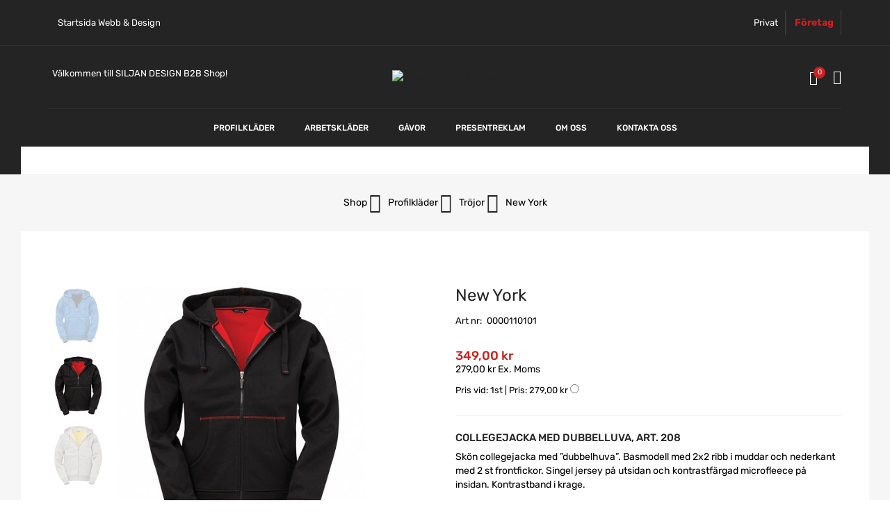

--- FILE ---
content_type: text/html; charset=UTF-8
request_url: https://foretag.siljandesign.se/shop/profile/trojor/new-york
body_size: 6673
content:
<!DOCTYPE html><html lang="sv-SE"><meta name="google-site-verification" content="bbwK1goKMGaMCix2YCYFAawBjAgS-NXSYgktUs3R6N4" /><head> <meta charset="UTF-8"> <meta http-equiv="x-ua-compatible" content="ie=edge"> <title>Siljan Design - New York - Shop</title> <meta name="description" content="Collegejacka med dubbelluva, Art. 208"> <meta name="viewport" content="width=device-width, initial-scale=1"> <!-- favicon ============================================ --> <link rel="shortcut icon" type="image/x-icon" href="themes/siljan/images/favicon.ico"> <meta name="generator" content="Siljan Design http://siljandesign.se" /> <link rel="canonical" href="https://foretag.siljandesign.se/shop/profile/trojor/new-york" /> <!-- files linkage --> <base href="https://foretag.siljandesign.se/" /> <link href="rc.php?rc=global.siljan.css&amp;nc=1668862925" type="text/css" rel="stylesheet" />
<script type="text/javascript" src="rc.php?rc=global.siljan.js&amp;nc=1668862925" defer></script>  <!-- CSS files stored in RC --></head> <body> <!--[if lt IE 9]><p class="browserupgrade">You are using an <strong>outdated</strong> browser. Please upgrade your browser to improve your experience.</p><![endif]--> <!-- Start of Whole Site Wrapper with mobile menu support --><div id="whole" class="whole-site-wrapper boxed-layout bgc-offset"> <!-- Start of Header --><header class="header bgc-secondary header-type-1 white-scheme"> <div class="top-bar"> <div class="container"> <div class="row"> <div class="col-6 order-1 col-sm-6 order-sm-1 col-md-4 order-md-1 align-self-center"> <ul class="nav"> <li class="nav-item"> <a class="nav-link" href="https://siljandesign.se">Startsida Webb &amp; Design</a> </li> </ul> </div> <div class="col-12 order-3 col-sm-12 order-sm-3 col-md-5 order-md-2 align-self-center"> <!-- <p>Vi firar nylansering, du får 10% på ditt första köp med koden "<strong>NEWSITEUP10</strong>"</p> --> </div> <div class="col-6 order-2 col-sm-6 order-sm-2 col-md-3 order-md-3"> <ul class="list-inline"> <li class="list-inline-item priv-comp-w"> <a class="" href="https://shop.siljandesign.se">Privat</a> </li> <li class="list-inline-item priv-comp-w"> <a class="active" href="https://foretag.siljandesign.se">Företag</a> </li> </ul> </div> </div> </div> <!-- end of container --> </div> <!-- end of top-bar --> <div class="header-area"> <div class="container"> <div class="row align-items-center"> <div class="col-6 order-2 col-sm-6 order-sm-2 col-md-4 order-md-1 col-lg-3 wu-white"><p class="text-center">Välkommen till SILJAN DESIGN B2B Shop!</p></div> <div class="col-12 order-1 col-sm-12 order-sm-1 col-md-4 order-md-2 col-lg-6"> <div class="logo"> <a href="https://foretag.siljandesign.se"><img src="themes/siljan/assets/images/logo-w.png" alt="Siljan Design - Företag" class="img-fluid"></a> </div> </div> <div class="col-6 order-3 col-sm-6 col-md-4 col-lg-3"> <div class="header-cart-area"> <div class="header-cart"> <div class="btn-group"> <button data-toggle="dropdown" class="btn-link dropdown-toggle icon-cart"> <i class="pe-7s-shopbag"></i> <span id="cart-items" class="count-style">0</span> </button> <div class="dropdown-menu"> <div id="cart-dropdown" class="shopping-cart-content"> <ul class="list-unstyled"> <li class="single-cart-item media"> <div class="shopping-cart-img mr-4"> <a href="#"> <img class="img-fluid" alt="Cart Item" src=""> <span class="product-quantity">1x</span> </a> </div> <div class="shopping-cart-title media-body"> <h4><a href=""></a></h4> <p class="cart-price"> x <span class="currency"></span></p> </div> <div class="shopping-cart-delete shop_ajax_cart_delete"> <a href=""><i class="ion ion-md-close"></i></a> </div> </li> <li> <div class="shopping-cart-title media-body"> <h4>Inga produkter :(</h4> <p class="cart-price">Fyll mig med härliga produkter!</p> </div> </li> <li><a href="" class="shop_ajax_cart_empty">Rensa kundvagn</a></li> </ul> <div class="shopping-cart-total"> <h4>Totalt : <span></span></h4> </div> <div class="shopping-cart-btn"> <a class="default-btn" href="shop?m=cart">Kundvagn</a> <a class="default-btn" href="shop?m=cart">Betala</a> </div> </div> </div> </div> </div> <ul class="list-inline"> <li class="top-links list-inline-item"> <div class="btn-group"> <button class="btn-link dropdown-toggle"><i class="pe-7s-config"></i></button> <div class="dropdown-menu"><ul> <li><a href="register">Registrera</a></li> <li><a href="login">Logga in</a></li> </ul>										</div> </div> </li> </ul> </div> <!-- end of header-cart-area --> </div> </div> </div> <!-- end of container --> </div> <!-- end of header-top --> <!-- Start of Main and Mobile Navigation --> <div class="main-nav-area bgc-secondary"> <div class="container"> <nav id="main_nav" class="stellarnav white-scheme"> <ul> <li><a href="shop/profile"><span>Profilkläder</span></a></li> <li><a href="shop/arbklader"><span>Arbetskläder</span></a></li> <li><a href="shop/julgavor"><span>Gåvor</span></a></li> <li><a href="shop/reklam"><span>Presentreklam</span></a></li> <li><a href="foretag"><span>Om oss</span></a></li> <li><a href="foretag/kontakt"><span>Kontakta oss</span></a></li> </ul> </nav> </div> <!-- end of container --> </div> <!-- End of Main and Mobile Navigation --></header><!-- End of Header --> <div class="fixed-header-space"></div> <!-- empty placeholder div for Fixed Menu bar height--><main id="content" class="main-content-wrapper">  <div class="breadcrumb-section bgc-offset mb-full" xmlns:v="http://rdf.data-vocabulary.org/#"> <div class="row"> <div class="col-12 col-sm-12 col-md-12"> <nav class="breadcrumb"> <a typeof="v:Breadcrumb" class="breadcrumb-item" href="shop" title="Shop" rel="v:url" property="v:title">Shop</a>  <a typeof="v:Breadcrumb" class="breadcrumb-item" href="shop/profile" title="Profilkläder" rel="v:url" property="v:title">Profilkläder</a>  <a typeof="v:Breadcrumb" class="breadcrumb-item" href="shop/profile/trojor" title="Tröjor" rel="v:url" property="v:title">Tröjor</a>  <a typeof="v:Breadcrumb" class="breadcrumb-item" href="shop/profile/trojor/new-york" title="New York" rel="v:url" property="v:title">New York</a> </nav> </div> </div> <!-- end of row --></div><!-- End of Breadcrumbs --><script> var currency_options = { region: 'sma-SE' }; (function() { $(document).ready(function() { $('.currency').formatCurrency(currency_options); }); });</script><script> var currency_options = { region: 'sek' }; var ajax_cart_url = "shop?m=ajax&s=load_cart"; </script><!-- Start of Main Product Wrapper --><div class="main-product-wrapper"> <div class="container"> <div class="row"> <div class="col-12 col-sm-12 col-md-12 col-lg-12"> <main id="primary" class="site-main"> <div class="single-product-wrapper"> <div class="row"> <div class="col-12 col-sm-12 col-md-6 col-lg-6"> <div class="product-gallery"> <div class="gallery-with-thumbs"> <div class="product-image-container"> <div class="product-full-image main-slider image-popup"><!-- Slides --> <div class="swiper-wrapper"><figure class="swiper-slide"> <a href="datas/shop/images/southwestsvart.jpg" data-size="600x600"> <div class="fake-bg"> <img src="datas/shop/thumbnails/2/southwestsvart.jpg" alt="New York"> </div> <div class="image-overlay"><i class="fa fa-search-plus"></i></div> </a> <figcaption class="visually-hidden"> <span>Collegejacka med dubbelluva, Art. 208</span> </figcaption> </figure>																																																												 <figure class="swiper-slide"> <a href="datas/shop/images/southwestgrey.jpg" data-size="600x600"> <div class="fake-bg"> <img src="datas/shop/thumbnails/2/southwestgrey.jpg" alt="New York"> </div> <div class="image-overlay"><i class="fa fa-search-plus"></i></div> </a> <figcaption class="visually-hidden"> <span>Collegejacka med dubbelluva, Art. 208</span> </figcaption> </figure>												 <figure class="swiper-slide"> <a href="" data-size="600x600"> <div class="fake-bg"> <img src="datas/shop/thumbnails/2/southwestblue.jpg" alt="New York"> </div> <div class="image-overlay"><i class="fa fa-search-plus"></i></div> </a> <figcaption class="visually-hidden"> <span>Collegejacka med dubbelluva, Art. 208</span> </figcaption> </figure>																																				</div> </div> <!-- end of product-full-image --> </div> <div class="product-thumb-container"> <div class="product-thumb-image pos-r"> <div class="nav-slider"> <!-- Slides --> <div class="swiper-wrapper"><div class="swiper-slide"> <img src="datas/shop/thumbnails/1/southwestsvart.jpg" alt="New York"> </div>																																																																	 <div class="swiper-slide"> <img src="datas/shop/thumbnails/1/southwestgrey.jpg" alt="New York"> </div>													 <div class="swiper-slide"> <img src="datas/shop/thumbnails/1/southwestblue.jpg" alt="New York"> </div>																																							<!-- Navigation --> <div class="swiper-arrow next"><i class="fa fa-angle-down"></i></div> <div class="swiper-arrow prev"><i class="fa fa-angle-up"></i></div> </div> <!-- Navigation --> <div class="swiper-arrow next"><i class="fa fa-angle-down"></i></div> <div class="swiper-arrow prev"><i class="fa fa-angle-up"></i></div> </div> </div> <!-- end of product-thumb-image --> </div> </div> <!-- end of gallery-with-thumbs --> </div> <!-- end of product-gallery --> </div> <div class="col-12 col-sm-12 col-md-6 col-lg-6"> <div class="product-details"> <h3 class="product-name">New York</h3> <div class="d-flex"> <ul class="list-inline d-flex"> <li class="list-inline-item">Art nr: </li> <li class="list-inline-item">0000110101</li> </ul> </div> <script type="text/javascript"> var prices = [{"price":279,"qty_min":"1","tax":70}]; var price_slider_options = { min: 1, max: 500 }; </script> <form action="" method="post"><div style="display:inline;margin:0;padding:0"><input type="hidden" name="x" value="6FF16AF0" /></div><div class="product-price"> <p class="d-flex align-items-center"> <!-- <div class="price-old">CAN WE GET OLD PRICE BEFORE DISCOUNT?</div> --> <div class="price-new"><span itemprop="price" id='price_tax_total'></span></div> <div class="price-exvat price_exvat"><span id='price_total' class="price_exvat"> </span> Ex. Moms</div> </p> </div>
<span id="_offers" itemprop="offers" itemscope itemtype="http://schema.org/Offer"> Pris vid: 1st | Pris: <span itemprop="price" class="currency">279</span><span class="markup-only" itemprop="priceCurrency"></span> <input type="radio" class="price_quick" name="price_quick" value="1" /> </span> <br><div class="product-description"> <h4>Collegejacka med dubbelluva, Art. 208</h4> <p><p>Skön collegejacka med ”dubbelhuva”. Basmodell med 2x2 ribb i muddar och nederkant med 2 st frontfickor. Singel jersey på utsidan och kontrastfärgad microfleece på insidan. Kontrastband i krage.</p>

<p>Material: Singel jersey 65% bomull / 35% polyester med 100% laminerad microfleece polyester insida</p>

<p>Tvätt: 40°<br /><br /><br />
 </p>
</p> </div> <div class="product-actions"> <div class="product-size-color d-flex"><div class="product-size"> <label>Storlek</label> <select name="rshop_productssize"><option value="XS" selected="selected">XS</option><option value="S">S</option><option value="M">M</option><option value="L">L</option></select> </div>															 <div class="product-color"> <label>Färg</label> <select name="rshop_productscolor"><option value="Svart" selected="selected">Svart</option><option value="Grå">Grå</option><option value="Blå">Blå</option></select> </div></div> <div class="product-stock"> <label>Antal</label> <ul class="d-flex flex-wrap align-items-center"> <li class="box-quantity"> <input type="text" class="form-control qty_input" id="qty" name="qty" value="1" /> </li> <li> <button class="cart-submit default-btn">Lägg i kundvagn</button> </li> </ul> <script type="text/javascript">
		stock_data = {main: "size", sub: "color", data: {"XS":{"Svart":0,"Gr\u00e5":0,"Bl\u00e5":0},"S":{"Svart":0,"Gr\u00e5":0,"Bl\u00e5":0},"M":{"Svart":0,"Gr\u00e5":0,"Bl\u00e5":0},"L":{"Svart":0,"Gr\u00e5":0,"Bl\u00e5":0}}, lang: "Slut i lagret"};
	</script>
</div> </form> </div> <div class="social-sharing d-flex align-items-center"> <span>Dela</span> <ul class="list-inline"> <li class="list-inline-item"><a href="#" class="bg-facebook" data-toggle="tooltip" data-position="top" data-original-title="Facebook" target="_blank"><i class="fa fa-facebook"></i><span>Share</span></a></li> <li class="list-inline-item"><a href="#" class="bg-twitter" data-toggle="tooltip" data-position="top" data-original-title="Twitter" target="_blank"><i class="fa fa-twitter"></i><span>Tweet</span></a></li> </ul> </div> </div> <!-- end of product-details --> </div> </div> <!-- end of row --> </div> </div> <!-- end of row --> </div> <!-- end of single-product-wrapper --> </main> <!-- end of #primary --> </div> </div> <!-- end of row --> </div> <!-- end of container --><!-- Start of Instagram Section --><section class="instagram-section"> <div class="container"> <div class="row"> <div class="col-12 col-sm-12 col-md-12"> <div class="section-title"> <h2>Följ oss på Instagram</h2> <p class="subtitle">Följ Siljan Design på instagram.</p> </div> </div> </div> <!-- end of row --> <div class="row"> <div class="col-12 col-sm-12 col-md-12"> <div class="instagram-container"> <!-- Slides --> <div id="instagram_feed" class="swiper-wrapper image-popup"> </div> <!-- end of swiper-wrapper --> </div> <!-- end of instagram-carousel --> <div class="follow-link"> <a href="https://www.instagram.com/siljandesign/" target="_blank">Följ oss på Instagram</a> </div> </div> </div> <!-- end of row --> </div> <!-- end of container --></section><!-- End of Instagram Section --></div><!-- End of Main Product Wrapper --><!-- Load Facebook SDK for JavaScript --><div id="fb-root"></div><script>(function(d, s, id) { var js, fjs = d.getElementsByTagName(s)[0]; if (d.getElementById(id)) return; js = d.createElement(s); js.id = id; js.src = 'https://connect.facebook.net/sv_SE/sdk/xfbml.customerchat.js#xfbml=1&version=v2.12&autoLogAppEvents=1'; fjs.parentNode.insertBefore(js, fjs);
}(document, 'script', 'facebook-jssdk'));</script> <!-- Your customer chat code --><div class="fb-customerchat" attribution=setup_tool page_id="315250699418" logged_in_greeting="Hej! Hur kan jag hjälpa dig?" logged_out_greeting="Hej! Vi är ute för tillfället men är det något ni undrar över får ni gärna skriva, så svarar vi så snart vi är tillbaks."></div></main><!-- End of Main Content Wrapper --> <!-- Start of Footer --><footer id="colophon" class="bgc-secondary pt-full"> <!-- Footer Widgets Area --> <div class="footer-widgets-area"> <div class="container"> <div class="footer-inner"> <div class="row"> <div class="col-12 col-sm-12 col-md-6 col-lg-4"> <aside class="widget-container"> <div class="widget-content"> <div class="footer-logo mb-half"> <img src="themes/siljan/assets/images/footer-logo.png" alt="Footer Logo"> </div> <p>Välkommen till Siljan Design's - B2B shop här hittar du vårt utbud av profilkläder, arbetskläder och även presentreklam &amp; gåvor.</p> <div class="footer-contact"> <p><span>Address:</span>Bornvägen 35</p> <p><span>Tele:</span><a href="tel:070-2908176">070 29 08 176</a></p> <p><span>E-post:</span><a href="mailto:info@siljandesign.se">info@siljandesign.se</a></p> </div> </div> <!-- end of widget-content --> </aside> <!-- end of widget-container --> </div> <div class="col-12 col-sm-12 col-md-6 order-md-3 col-lg-2 order-lg-2"> <aside class="widget-container"> <h4 class="widgettitle">Företagsprodukter</h4> <div class="widget-content"> <div class="widgetized-menu"> <ul class="list-unstyled"> <li><a href="shop/profile"><span>Profilkläder</span></a></li> <li><a href="shop/arbklader"><span>Arbetskläder</span></a></li> <li><a href="shop/julgavor"><span>Gåvor</span></a></li> <li><a href="shop/reklam"><span>Presentreklam</span></a></li> </ul> </div> </div> <!-- end of widget-content --> </aside> <!-- end of widget-container --> </div> <div class="col-12 col-sm-12 col-md-6 order-md-4 col-lg-2 order-lg-3"> <aside class="widget-container"> <h4 class="widgettitle">Info</h4> <div class="widget-content"> <div class="widgetized-menu"> <ul class="list-unstyled"> <li><a href="/integritetspolicy">Integritetspolicy</a></li> <li><a href="/kopvillkor">Köpvillkor</a></li> <li><a href="/foretag">Om oss</a></li> <li><a href="foretag/kontakt">Kontakta oss</a></li> </ul> </div> </div> <!-- end of widget-content --> </aside> <!-- end of widget-container --> </div> <div class="col-12 col-sm-12 col-md-6 order-md-2 col-lg-4 order-lg-4"> <aside class="widget-container"> <h4 class="widgettitle">Prenumerera på vårt företagsbrev</h4> <div class="widget-content"> <div class="newsletter-widget"> <p>Premunera gärna på vårt nyhetsbrev så får du förmånliga erbjudanden och nyheter direkt i din mail.</p> <form class="mc-subscribe-form"> <div class="input-group"> <input type="email" autocomplete="off" placeholder="Skriv din e-post här" required> <button class="default-btn" type="submit">Prenumerera</button> </div> </form> <!-- end of form --> <div class="mailchimp-alerts"> <div class="mailchimp-submitting"></div> <div class="mailchimp-success"></div> <div class="mailchimp-error"></div> </div><!-- end of mailchimp-alerts --> </div> </div> <!-- end of widget-content --> </aside> <!-- end of widget-container --> <aside class="widget-container"> <div class="widget-content"> <div class="social-widget mt-half"> <div class="socials d-flex align-items-center justify-content-center justify-content-md-start"> <ul class="list-inline"> <li class="list-inline-item"><a href="https://www.facebook.com/siljandesign" class="bg-facebook" title="Facebook" target="_blank"><i class="fa fa-facebook"></i></a></li> <li class="list-inline-item"><a href="https://www.instagram.com/siljandesign/" class="bg-instagram" title="Instagram" target="_blank"><i class="fa fa-instagram"></i></a></li> </ul> </div> </div> </div> <!-- end of widget-content --> </aside> <!-- end of widget-container --> </div> </div> <!-- end of row --> </div> <!-- end of footer-inner --> </div> <!-- end of container --> </div> <!-- end of footer-widgets-area --> <!-- Footer Copyright --> <div class="footer-copyright"> <div class="container"> <div class="row align-items-center"> <div class="col-12 col-sm-12 col-md-6 col-lg-6"> <p class="copyright-text">Copyright © 2019 <a href="https://siljandesign.se" rel="">Siljan Design</a> All Right Reserved.</p> </div> <div class="col-12 col-sm-12 col-md-6 col-lg-6"> <div class="footer-payment"> <a href="#"><img src="themes/siljan/assets/images/icons/payment.png" alt="Payment Icons"></a> </div> </div> </div> <!-- end of row --> </div> <!-- end of container --> </div> <!-- end of footer-copyright --></footer><!-- End of Footer --> <!-- Start of Scroll to Top --><div id="to_top"> <i class="ion ion-ios-arrow-forward"></i> <i class="ion ion-ios-arrow-forward"></i></div><!-- End of Scroll to Top --></div><!-- End of Whole Site Wrapper --> <!-- Initializing Photoswipe --><div class="pswp" tabindex="-1" role="dialog" aria-hidden="true"> <div class="pswp__bg"></div> <div class="pswp__scroll-wrap"> <div class="pswp__container"> <div class="pswp__item"></div> <div class="pswp__item"></div> <div class="pswp__item"></div> </div> <div class="pswp__ui pswp__ui--hidden"> <div class="pswp__top-bar"> <div class="pswp__counter"></div> <button class="pswp__button pswp__button--close" title="Close (Esc)"></button> <button class="pswp__button pswp__button--share" title="Share"></button> <button class="pswp__button pswp__button--fs" title="Toggle fullscreen"></button> <button class="pswp__button pswp__button--zoom" title="Zoom in/out"></button> <div class="pswp__preloader"> <div class="pswp__preloader__icn"> <div class="pswp__preloader__cut"> <div class="pswp__preloader__donut"></div> </div> </div> </div> </div> <div class="pswp__share-modal pswp__share-modal--hidden pswp__single-tap"> <div class="pswp__share-tooltip"></div> </div> <button class="pswp__button pswp__button--arrow--left" title="Previous (arrow left)"> </button> <button class="pswp__button pswp__button--arrow--right" title="Next (arrow right)"> </button> <div class="pswp__caption"> <div class="pswp__caption__center"></div> </div> </div> </div></div><!-- End of Photoswipe --> <!-- JS Stored in RC --> <!-- Global site tag (gtag.js) - Google Analytics --><script async src="https://www.googletagmanager.com/gtag/js?id=UA-8211802-44"></script><script> window.dataLayer = window.dataLayer || []; function gtag(){dataLayer.push(arguments);} gtag('js', new Date()); gtag('config', 'UA-8211802-44');</script> <!-- Google Code for transactions --><script type="text/javascript"> var _gaq = _gaq || []; _gaq.push(['_setAccount', 'UA-8211802-5']); _gaq.push(['_trackPageview']); (function() { var ga = document.createElement('script'); ga.type = 'text/javascript'; ga.async = true; ga.src = ('https:' == document.location.protocol ? 'https://ssl' : 'http://www') + '.google-analytics.com/ga.js'; var s = document.getElementsByTagName('script')[0]; s.parentNode.insertBefore(ga, s); })();</script> <!-- Google Code for Shop-Visits Conversion Page --><script type="text/javascript">/* <![CDATA[ */
var google_conversion_id = 1052684933;
var google_conversion_language = "se";
var google_conversion_format = "3";
var google_conversion_color = "ffffff";
var google_conversion_label = "Qj-qCMSQ12EQheX69QM";
var google_remarketing_only = false;
/* ]]> */</script><script type="text/javascript" src="//www.googleadservices.com/pagead/conversion.js"></script><noscript><div style="display:inline;"><img height="1" width="1" style="border-style:none;" alt="" src="//www.googleadservices.com/pagead/conversion/1052684933/?label=Qj-qCMSQ12EQheX69QM&amp;guid=ON&amp;script=0"/></div></noscript> <!-- Facebook Pixel Code --><script>!function(f,b,e,v,n,t,s){if(f.fbq)return;n=f.fbq=function(){n.callMethod?
n.callMethod.apply(n,arguments):n.queue.push(arguments)};if(!f._fbq)f._fbq=n;
n.push=n;n.loaded=!0;n.version='2.0';n.queue=[];t=b.createElement(e);t.async=!0;
t.src=v;s=b.getElementsByTagName(e)[0];s.parentNode.insertBefore(t,s)}(window,
document,'script','//connect.facebook.net/en_US/fbevents.js'); fbq('init', '1716138198620749');
fbq('track', "PageView");</script><noscript><img height="1" width="1" style="display:none"
src="https://www.facebook.com/tr?id=1716138198620749&ev=PageView&noscript=1"
/></noscript><!-- End Facebook Pixel Code --> <script> (function(i,s,o,g,r,a,m){i['GoogleAnalyticsObject']=r;i[r]=i[r]||function(){ (i[r].q=i[r].q||[]).push(arguments)},i[r].l=1*new Date();a=s.createElement(o), m=s.getElementsByTagName(o)[0];a.async=1;a.src=g;m.parentNode.insertBefore(a,m) })(window,document,'script','https://www.google-analytics.com/analytics.js','ga'); ga('create', 'UA-8211802-43', 'auto'); ga('send', 'pageview');</script> <script type="text/javascript" src="plugins/invmgt-shop/js/invmgt-shop.js" defer></script>
<script type="text/javascript" src="plugins/ckeditor/lib/ckeditor.js?1544618845" defer></script>
<script type="text/javascript" src="plugins/ckeditor/presets/ckeditor.default.set.js?1544618845" defer></script>
<script type="text/javascript">
//<![CDATA[
if(typeof(CKEDITOR) !== 'undefined'){ CKEDITOR.timestamp = 1544618845; }
//]]>
</script> </body></html>

--- FILE ---
content_type: text/javascript; charset=utf8
request_url: https://foretag.siljandesign.se/shop?m=ajax&s=load_cart
body_size: 239
content:
{"success":true,"message":"","count":0,"html":"<ul class=\"list-unstyled\">\t\t\t\t<li> <div class=\"shopping-cart-title media-body\"> <h4>Inga produkter :(<\/h4> <p class=\"cart-price\">Fyll mig med h\u00e4rliga produkter!<\/p> <\/div> <\/li><li><a href=\"shop?m=cart&amp;s=empty&amp;ajax=1\" class=\"shop_ajax_cart_empty\">Rensa kundvagn<\/a><\/li> <\/ul> <div class=\"shopping-cart-total\"> <h4>Totalt : <span class=\"currency\"><\/span><\/h4> <\/div> <div class=\"shopping-cart-btn\"> <a class=\"default-btn\" href=\"shop?m=cart\">Kundvagn<\/a> <a class=\"default-btn\" href=\"shop?m=cart\">Betala<\/a> <\/div>"}

--- FILE ---
content_type: text/plain
request_url: https://www.google-analytics.com/j/collect?v=1&_v=j102&a=2144645244&t=pageview&_s=1&dl=https%3A%2F%2Fforetag.siljandesign.se%2Fshop%2Fprofile%2Ftrojor%2Fnew-york&ul=en-us%40posix&dt=Siljan%20Design%20-%20New%20York%20-%20Shop&sr=1280x720&vp=1280x720&_u=IEBAAEABAAAAACAAI~&jid=250462008&gjid=1588073822&cid=320880007.1768853853&tid=UA-8211802-43&_gid=123393613.1768853853&_r=1&_slc=1&z=534060329
body_size: -453
content:
2,cG-YDZ37E46F3

--- FILE ---
content_type: application/javascript; charset=utf-8
request_url: https://foretag.siljandesign.se/plugins/invmgt-shop/js/invmgt-shop.js
body_size: 685
content:
$(function() {
	if(typeof multi_stock_array != 'undefined' && multi_stock_array)
	{
		$.each( stock_data, function( key, value )
		{
			invmgt_stock_handler(value, 'cart_id_'+key)
		});
	}
	else if(typeof stock_data != 'undefined' && stock_data)
		invmgt_stock_handler(stock_data);

	function invmgt_stock_handler(stock_data, id)
	{
		if(id)
			extra_selector = '.'+id+' > ';
		else
			extra_selector = '';

		if(stock_data.main)
		{
			if(stock_data.sub == '')
			{
				$.each( stock_data.data, function( key, value )
				{
					if(value <= 0)
						$(extra_selector+'select[name="rshop_products'+stock_data.main+'"] > option[value="'+key+'"]').attr('disabled', 'disabled' ).text(key+' - '+stock_data.lang); //disabledoptions
				});
				if(!id)
					$(extra_selector+'select[name="rshop_products'+stock_data.main+'"] option:not([disabled])').first().attr("selected", "selected"); //Select the first non-disabled option
			}
			else
			{
				if(!id)
				{
					$(extra_selector+'select[name="rshop_products'+stock_data.main+'"] option:not([disabled])').first().attr("selected", "selected"); //Select the first non-disabled option
					$(extra_selector+'select[name="rshop_products'+stock_data.sub+'"] option:not([disabled])').first().attr("selected", "selected"); //Select the first non-disabled option
				}

				$.each( stock_data.data[$(extra_selector+'select[name="rshop_products'+stock_data.main+'"]').val()], function( key, value )
				{
					if(value <= 0)
						$(extra_selector+'select[name="rshop_products'+stock_data.sub+'"] > option[value="'+key+'"]').attr('disabled', 'disabled' ).text(key+' - '+stock_data.lang); //disable options
					else
						$(extra_selector+'select[name="rshop_products'+stock_data.sub+'"] > option[value="'+key+'"]').text(key)
				});
				if(!id)
					$(extra_selector+'select[name="rshop_products'+stock_data.sub+'"] option:not([disabled])').first().attr("selected", "selected"); //Select the first non-disabled option

				//Disables main with no stock
				$.each( stock_data.data, function( mKey, mValue )
				{
					var has_stock = false;
					$.each( mValue, function( sKey, sValue )
					{
						if(sValue > 0)
						{
							has_stock = true;
							return false; // return when a stock is found, no need to loop through all
						}
					});
					if(!has_stock)
						$(extra_selector+'select[name="rshop_products'+stock_data.main+'"] > option[value="'+mKey+'"]').attr('disabled', 'disabled' ).text(mKey+' - '+stock_data.lang); //disable options
				});

				$(extra_selector+'select[name="rshop_products'+stock_data.main+'"]').on('change', {selector: extra_selector, data:stock_data}, function(event)
				{
					stock_data = event.data.data;
					extra_selector = event.data.selector;
					$(extra_selector+'select[name="rshop_products'+stock_data.sub+'"]').find("option").removeAttr("disabled"); //removes any disabled states on sub
					$.each( stock_data.data[$(extra_selector+'select[name="rshop_products'+stock_data.main+'"]').val()], function( key, value )
					{
						if(value <= 0)
							$(extra_selector+'select[name="rshop_products'+stock_data.sub+'"] > option[value="'+key+'"]').attr('disabled', 'disabled' ).text(key+' - '+stock_data.lang); //disable options
						else
							$(extra_selector+'select[name="rshop_products'+stock_data.sub+'"] > option[value="'+key+'"]').text(key)
					});
					if(!id)
						$(extra_selector+'select[name="rshop_products'+stock_data.sub+'"] option:not([disabled])').first().attr("selected", "selected"); //Select the first non-disabled option
				});
			}
		}
		else
		{
			if(stock_data.data <= 0)
			{
				$('.cart-submit').attr('disabled', 'disabled' ).attr('value', stock_data.lang).text(stock_data.lang);
				if(id)
					$('span.'+id).html(stock_data.lang);
			}
		}
	}
});